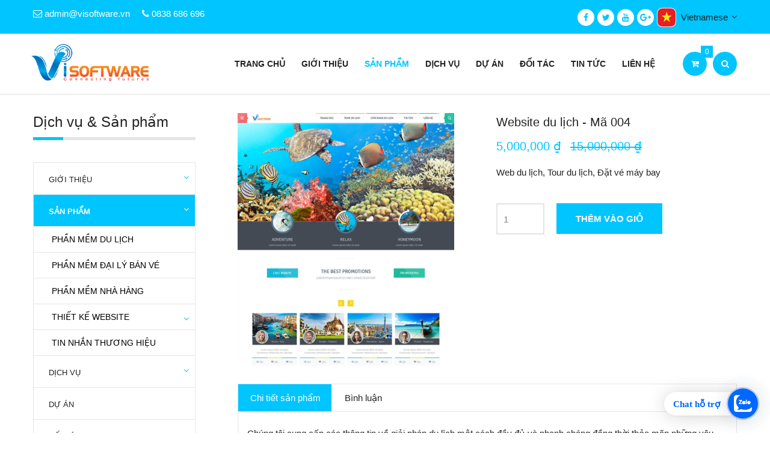

--- FILE ---
content_type: text/html; charset=utf-8
request_url: https://visoftware.vn/website-du-lich-ma-004.html
body_size: 10090
content:
 <!DOCTYPE html><html ><a href="https://chat.zalo.me/?phone=0838686696" id="linkzalo" target="_blank" rel="noopener noreferrer"><div id="fcta-zalo-tracking" class="fcta-zalo-mess"><span id="fcta-zalo-tracking">Chat hỗ trợ</span></div><div class="fcta-zalo-vi-tri-nut"><div id="fcta-zalo-tracking" class="fcta-zalo-nen-nut"><div id="fcta-zalo-tracking" class="fcta-zalo-ben-trong-nut"><svg xmlns="http://www.w3.org/2000/svg" viewBox="0 0 460.1 436.6"><path fill="currentColor" class="st0" d="M82.6 380.9c-1.8-.8-3.1-1.7-1-3.5 1.3-1 2.7-1.9 4.1-2.8 13.1-8.5 25.4-17.8 33.5-31.5 6.8-11.4 5.7-18.1-2.8-26.5C69 269.2 48.2 212.5 58.6 145.5 64.5 107.7 81.8 75 107 46.6c15.2-17.2 33.3-31.1 53.1-42.7 1.2-.7 2.9-.9 3.1-2.7-.4-1-1.1-.7-1.7-.7-33.7 0-67.4-.7-101 .2C28.3 1.7.5 26.6.6 62.3c.2 104.3 0 208.6 0 313 0 32.4 24.7 59.5 57 60.7 27.3 1.1 54.6.2 82 .1 2 .1 4 .2 6 .2H290c36 0 72 .2 108 0 33.4 0 60.5-27 60.5-60.3v-.6-58.5c0-1.4.5-2.9-.4-4.4-1.8.1-2.5 1.6-3.5 2.6-19.4 19.5-42.3 35.2-67.4 46.3-61.5 27.1-124.1 29-187.6 7.2-5.5-2-11.5-2.2-17.2-.8-8.4 2.1-16.7 4.6-25 7.1-24.4 7.6-49.3 11-74.8 6zm72.5-168.5c1.7-2.2 2.6-3.5 3.6-4.8 13.1-16.6 26.2-33.2 39.3-49.9 3.8-4.8 7.6-9.7 10-15.5 2.8-6.6-.2-12.8-7-15.2-3-.9-6.2-1.3-9.4-1.1-17.8-.1-35.7-.1-53.5 0-2.5 0-5 .3-7.4.9-5.6 1.4-9 7.1-7.6 12.8 1 3.8 4 6.8 7.8 7.7 2.4.6 4.9.9 7.4.8 10.8.1 21.7 0 32.5.1 1.2 0 2.7-.8 3.6 1-.9 1.2-1.8 2.4-2.7 3.5-15.5 19.6-30.9 39.3-46.4 58.9-3.8 4.9-5.8 10.3-3 16.3s8.5 7.1 14.3 7.5c4.6.3 9.3.1 14 .1 16.2 0 32.3.1 48.5-.1 8.6-.1 13.2-5.3 12.3-13.3-.7-6.3-5-9.6-13-9.7-14.1-.1-28.2 0-43.3 0zm116-52.6c-12.5-10.9-26.3-11.6-39.8-3.6-16.4 9.6-22.4 25.3-20.4 43.5 1.9 17 9.3 30.9 27.1 36.6 11.1 3.6 21.4 2.3 30.5-5.1 2.4-1.9 3.1-1.5 4.8.6 3.3 4.2 9 5.8 14 3.9 5-1.5 8.3-6.1 8.3-11.3.1-20 .2-40 0-60-.1-8-7.6-13.1-15.4-11.5-4.3.9-6.7 3.8-9.1 6.9zm69.3 37.1c-.4 25 20.3 43.9 46.3 41.3 23.9-2.4 39.4-20.3 38.6-45.6-.8-25-19.4-42.1-44.9-41.3-23.9.7-40.8 19.9-40 45.6zm-8.8-19.9c0-15.7.1-31.3 0-47 0-8-5.1-13-12.7-12.9-7.4.1-12.3 5.1-12.4 12.8-.1 4.7 0 9.3 0 14v79.5c0 6.2 3.8 11.6 8.8 12.9 6.9 1.9 14-2.2 15.8-9.1.3-1.2.5-2.4.4-3.7.2-15.5.1-31 .1-46.5z"></path></svg></div><div id="fcta-zalo-tracking" class="fcta-zalo-text">Chat ngay</div></div></div></a><style> @keyframes zoom { 0% { transform: scale(.5); opacity: 0 } 50% { opacity: 1 } to { opacity: 0; transform: scale(1) } } @keyframes lucidgenzalo { 0% to { transform: rotate(-25deg) } 50% { transform: rotate(25deg) } } .jscroll-to-top { bottom: 100px } .fcta-zalo-ben-trong-nut svg path { fill: #fff } .fcta-zalo-vi-tri-nut { position: fixed; bottom: 24px; right: 20px; z-index: 999 } .fcta-zalo-nen-nut, div.fcta-zalo-mess { box-shadow: 0 1px 6px rgba(0,0,0,.06),0 2px 32px rgba(0,0,0,.16) } .fcta-zalo-nen-nut { width: 50px; height: 50px; text-align: center; color: #fff; background: #0068ff; border-radius: 50%; position: relative } .fcta-zalo-nen-nut::after, .fcta-zalo-nen-nut::before { content: ""; position: absolute; border: 1px solid #0068ff; background: #0068ff80; z-index: -1; left: -20px; right: -20px; top: -20px; bottom: -20px; border-radius: 50%; animation: zoom 1.9s linear infinite } .fcta-zalo-nen-nut::after { animation-delay: .4s } .fcta-zalo-ben-trong-nut, .fcta-zalo-ben-trong-nut i { transition: all 1s } .fcta-zalo-ben-trong-nut { position: absolute; text-align: center; width: 60%; height: 60%; left: 10px; bottom: 25px; line-height: 70px; font-size: 25px; opacity: 1 } .fcta-zalo-ben-trong-nut i { animation: lucidgenzalo 1s linear infinite } .fcta-zalo-nen-nut:hover .fcta-zalo-ben-trong-nut, .fcta-zalo-text { opacity: 0 } .fcta-zalo-nen-nut:hover i { transform: scale(.5); transition: all .5s ease-in } .fcta-zalo-text a { text-decoration: none; color: #fff } .fcta-zalo-text { position: absolute; top: 6px; text-transform: uppercase; font-size: 12px; font-weight: 700; transform: scaleX(-1); transition: all .5s; line-height: 1.5 } .fcta-zalo-nen-nut:hover .fcta-zalo-text { transform: scaleX(1); opacity: 1 } div.fcta-zalo-mess { position: fixed; bottom: 29px; right: 58px; z-index: 99; background: #fff; padding: 7px 25px 7px 15px; color: #0068ff; border-radius: 50px 0 0 50px; font-weight: 700; font-size: 15px } .fcta-zalo-mess span { color: #0068ff !important } span#fcta-zalo-tracking { font-family: Roboto; line-height: 1.5 } .fcta-zalo-text { font-family: Roboto } 
</style><script> 
if( /Android|webOS|iPhone|iPad|iPod|BlackBerry|IEMobile|Opera Mini/i.test(navigator.userAgent) ) 
{ document.getElementById("linkzalo").href ="https://zalo.me/0838686696";} 
</script><head><meta charset="utf-8" /><meta http-equiv="X-UA-Compatible" content="IE=edge" /><meta name="viewport" content="width=device-width, initial-scale=1.0" /><title> Website du lịch - Mã 004 
</title><meta http-equiv="content-language" content="vi" /><meta name="dc.creator" content="dc.creator" /><meta name="dc.subject" content="dc.subject" /><meta name="dc.publisher" content="dc.publisher" /><meta name="dc.contributor" content="dc.contributor" /><meta name="dc.type" content="WebPage" /><meta name="description" content="Web du lịch, Tour du lịch, Đặt v&#233; m&#225;y bay" /><meta name="keywords" content="Web du lịch, Tour du lịch, Đặt vé máy bay" /><meta name="dc.title" content="Website du lịch - Mã 004" /><meta name="robots" content="noodp, noydir" /><meta name="dc.format" content="text/html" /><meta name="dc.source" content="https://visoftware.vn" /><meta name="dc.language" content="VI" /><meta name="dc.rights" content="https://visoftware.vn" /><meta name="Abstract" content="kcode" /><meta property="fb:app_id" content="116226269064912" /><meta property="fb:admin" content="116226269064912" /><meta property="og:site_name" content="Visoftware" /><meta property="og:type" content="article" /><meta property="og:url" content="/visoftware.vn/website-du-lich-ma-004.html" /><meta property="og:title" content="Website du lịch - Mã 004" /><meta property="og:image" content="/Web/Resources/Uploaded/images/ViSoftWare/Website/web-du-lich-004-avatar.jpg" /><meta property="og:description" content="Web du lịch, Tour du lịch, Đặt v&#233; m&#225;y bay" /><meta property="article:publisher" content="https://visoftware.vn" /><meta property="article:section" content="News" /><meta property="article:tag" content="Web du lịch, Tour du lịch, Đặt vé máy bay" /><meta property="article:see_also" content="" /><meta property="article:published_time" content="1/19/2026 2:52:54 AM" /><link type="text/css" rel="Stylesheet" href="/cssfe.axd?v=1.80&site=1&sites=" media="all" /><link rel="shortcut icon" href="/Web/Resources/Uploaded/images/ViSoftWare/Logo/visoft-favicon.png" type="image/x-icon" /><!-- Global site tag (gtag.js) - Google Analytics --><!--<script async src="https://www.googletagmanager.com/gtag/js?id=UA-176455550-1"></script><script> window.dataLayer = window.dataLayer || []; function gtag(){dataLayer.push(arguments);} gtag('js', new Date()); gtag('config', 'UA-176455550-1'); 
</script>--><!-- Google tag (gtag.js) --><script async src="https://www.googletagmanager.com/gtag/js?id=AW-16645618703"></script><script> window.dataLayer = window.dataLayer || []; function gtag(){dataLayer.push(arguments);} gtag('js', new Date()); gtag('config', 'AW-16645618703'); </script></head><body class="home layout_changer" data-language="vn" data-domain="https://visoftware.vn" data-static=""><div id="fb-root"></div><div class='body_overlay'></div><div class="body_wrapper"><div class="preloader"></div><header class="main-header"><!-- header upper --><div class="header-upper"><div class="container"><ul class="top-left"><li><a href="mailto:admin@visoftware.vn"><i class="fa fa-envelope-o" aria-hidden="true"></i> admin@visoftware.vn</a></li><li><a href="tel:0838 686 696"><i class="fa fa-phone" aria-hidden="true"></i> 0838 686 696</a></li></ul><div class="top-right"><ul class="social-top"><li><a target="_blank" href="https://www.facebook.com/ViSoftware.vn"><i class="fa fa-facebook"></i></a></li><li><a target="_blank" href="https://www.youtube.com/channel/UCEf_UJMx9bMAgv7b5QXDKxA/videos"><i class="fa fa-twitter"></i></a></li><li><a target="_blank" href="https://www.youtube.com/channel/UCEf_UJMx9bMAgv7b5QXDKxA/videos"><i class="fa fa-youtube"></i></a></li><li><a target="_blank" href="https://www.youtube.com/channel/UCEf_UJMx9bMAgv7b5QXDKxA/videos"><i class="fa fa-google-plus"></i></a></li><li class="dropdown-block language-block"><div class="title-dropdown-block">Ngôn ngữ</div><div class="lang-switcher"><div class="dropdown-toggle"><div class="value flag" style="background-image: url(/Projects/ViSoftWare/Resources/images/Logo/vn.png)">Vietnamese</div></div><ul class="dropdown-list"><li class="current"><a href="/website-du-lich-ma-004-en.html"><span class="dropdown-icon" style="background-image: url(/Projects/ViSoftWare/Resources/images/Logo/en.jpg);">&nbsp;English</span></a></li><li class="current" class="current"><a href="/website-du-lich-ma-004.html"><span class="dropdown-icon" style="background-image: url(/Projects/ViSoftWare/Resources/images/Logo/vn.png);">&nbsp;Vietnamese</span></a></li></ul></div></li></ul></div></div></div><!-- end header upper --><!-- header lower/fixed-header --><div class="header-lower"><div class="container"><div class="row"><div class="col-md-3 col-sm-12 col-xs-12 logo-header"><div class="logo-box"><a href="/trang-chu.html"><img src='/Web/Resources/Uploaded/images/ViSoftWare/Logo/visoft-logo.png' title="ViSoftware" class="" /></a></div></div><div class="col-md-9 col-sm-12 col-xs-12"><div class="menu-bar"><nav class="main-menu nav-wrapper check_nav"><div class="navbar-header"><button type="button" class="navbar-toggle" data-toggle="collapse" data-target=".navbar-collapse"><span class="icon-bar"></span><span class="icon-bar"></span><span class="icon-bar"></span></button></div><div id="navbar" class="navbar-collapse collapse clearfix"><ul class="navigation clearfix"><li class=""><a href="/trang-chu.html">Trang chủ</a></li><li class="dropdown "><a href="/gioi-thieu.html">Giới thiệu</a><ul class="dropdown-menu"><li class="dropdown "><a href="/ve-visoftware.html">Về ViSoftware</a></li><li class="dropdown "><a href="/tam-nhin.html">Tầm nhìn</a></li><li class="dropdown "><a href="/su-menh.html">Sứ mệnh</a></li></ul></li><li class="dropdown current"><a href="/san-pham.html">Sản phẩm</a><ul class="dropdown-menu"><li class="dropdown "><a href="/phan-mem-du-lich.html">PHẦN MỀM DU LỊCH</a></li><li class="dropdown "><a href="/phan-mem-dai-ly-ban-ve.html">PHẦN MỀM ĐẠI LÝ BÁN VÉ</a></li><li class="dropdown "><a href="/phan-mem-nha-hang.html">PHẦN MỀM NHÀ HÀNG</a></li><li class="dropdown open"><a href="/thiet-ke-website.html">THIẾT KẾ WEBSITE</a><ul class="dropdown-menu"><li class="dropdown "><a href="/website-tin-tuc.html">WEBSITE TIN TỨC</a></li><li class="dropdown "><a href="/website-ban-hang.html">WEBSITE BÁN HÀNG</a></li><li class="dropdown "><a href="/website-gioi-thieu.html">WEBSITE GIỚI THIỆU</a></li><li class="dropdown "><a href="/website-du-lich.html">WEBSITE DU LỊCH</a></li></ul></li><li class="dropdown "><a href="/tin-nhan-thuong-hieu.html">TIN NHẮN THƯƠNG HIỆU</a></li></ul></li><li class="dropdown "><a href="/dich-vu.html">Dịch vụ</a><ul class="dropdown-menu"><li class="dropdown "><a href="/ten-mien.html">TÊN MIỀN</a></li><li class="dropdown open"><a href="/hosting.html">HOSTING</a><ul class="dropdown-menu"><li class="dropdown "><a href="/windows-hosting.html">WINDOWS HOSTING</a></li><li class="dropdown "><a href="/linux-hosting.html">LINUX HOSTING</a></li></ul></li><li class="dropdown "><a href="/may-chu.html">MÁY CHỦ</a></li></ul></li><li class="dropdown "><a href="/du-an.html">Dự án</a></li><li class="dropdown "><a href="/doi-tac.html">Đối tác</a></li><li class="dropdown "><a href="/tin-tuc.html">Tin tức</a><ul class="dropdown-menu"><li class="dropdown "><a href="/ban-tin-cong-nghe.html">Bản tin công nghệ</a></li><li class="dropdown "><a href="/tuyen-dung.html">Tuyển dụng</a></li></ul></li><li class=""><a href="/lien-he.html">Liên hệ</a></li></ul></div><div class="logo-boxs"><a href="/trang-chu.html"><img src='/Web/Resources/Uploaded/images/ViSoftWare/Logo/visoft-logo.png' title="ViSoftware" class="" /></a></div></nav><div class="info-box"><div class="cart-box "><a href="/gio-hang.html"><i class="fa fa-cart-plus"></i></a><span class="cart-number"> 0</span></div><div class="search-box-area"><div class="search-toggle"><i class="fa fa-search"></i></div><div class="search-box"><form action="/tim-kiem.html"><div class="form-group"><input type="text" name="q" placeholder="Tìm kiếm..." required><button type="submit"><i class="fa fa-search"></i></button></div></form></div></div></div></div></div></div></div></div><!-- end header lower/fixed-header --></header><section class="single-shop shop"><div class="container"><div class="row"><div class="col-md-9 col-sm-12 col-xs-12 shop-content-side"><div class="shop-area"><div class="single-product-area"><div class="row"><div class="col-md-6 col-sm-6 col-xs-12 shop-column"><div class="img-box-product"><figure><img data-src='/Web/Resources/Uploaded/images/ViSoftWare/Website/web-du-lich-004-avatar.jpg' src='/Web/Resources/Uploaded/images/ViSoftWare/Website/web-du-lich-004-avatar.jpg' title="Website du lịch - M&#227; 004" class="img-responsive" /></figure></div></div><div class="col-md-6 col-sm-6 col-xs-12 shop-column"><div class="single-shop-content"><div class="product-title"><h4>Website du lịch - Mã 004</h4></div><div class="meta"><div class="price"><h4>5,000,000 ₫<del class="price-del">15,000,000 ₫</h4></div></div><div class="text"><p>Web du lịch, Tour du lịch, Đặt vé máy bay</p></div><div class="addto-cart-box"><div class="input-group bootstrap-touchspin"><span class="input-group-addon bootstrap-touchspin-prefix" style="display: none;"></span><input id="quantity" type="number" name="quantity" min="1" value="1" class="tc item-quantity"></span></div><button class="btn-one Addcart_detail" data-variantid="62" data-price="5,000,000 ₫" type="submit">Thêm vào giỏ</button></div></div></div></div></div><div class="product-discription"><div class="company-content"><div class="company-tab company"><ul class="nav nav-pills nav-justified"><li class="active"><a data-toggle="pill" href="#menu1">Chi tiết sản phẩm</a></li><li><a data-toggle="pill" href="#menu3">Bình luận</a></li></ul><div class="tab-content"><div id="menu1" class="tab-pane fade in active"><div class="text"><p><span style="color: rgb(34, 34, 34); font-family: Roboto, Arial, sans-serif, &quot;Open Sans&quot;; font-size: 14.95px; text-align: justify;">Ch&uacute;ng t&ocirc;i cung cấp c&aacute;c th&ocirc;ng tin về giải ph&aacute;p du lịch một c&aacute;ch đầy đủ v&agrave; nhanh ch&oacute;ng đồng thời thỏa m&atilde;n những y&ecirc;u cầu đa dạng từ ph&iacute;a kh&aacute;ch h&agrave;ng bằng dịch vụ chuy&ecirc;n nghiệp với những lịch tr&igrave;nh linh hoạt,&nbsp; ph&acirc;n t&iacute;ch định hướng cho doanh nghiệp n&oacute;i chung v&agrave; kh&aacute;ch h&agrave;ng c&aacute; nh&acirc;n n&oacute;i ri&ecirc;ng, c&ocirc;ng nghệ ti&ecirc;n tiến c&oacute; t&iacute;nh cạnh tranh cao v&agrave; kinh nghiệm d&agrave;y dạn trong qu&aacute; tr&igrave;nh thiết lập dịch vụ mang t&iacute;nh to&agrave;n cầu.</span></p><p style="text-align: center;"><img alt="" class="img-fluid" src="/Web/Resources/Uploaded/images/ViSoftWare/Website/web-du-lich-004.png" /></p><p style="box-sizing: border-box; margin: 7px 0px 0px; padding: 0px; font-variant-numeric: inherit; font-variant-east-asian: inherit; font-stretch: inherit; font-size: 14.95px; line-height: inherit; font-family: Roboto, Arial, sans-serif, &quot;Open Sans&quot;; text-align: justify;">🏡C&Ocirc;NG TY CỔ PHẦN C&Ocirc;NG NGHỆ PHẦN MỀM QUỐC TẾ VIỆT&nbsp;</p><p style="box-sizing: border-box; margin: 7px 0px 0px; padding: 0px; font-variant-numeric: inherit; font-variant-east-asian: inherit; font-stretch: inherit; font-size: 14.95px; line-height: inherit; font-family: Roboto, Arial, sans-serif, &quot;Open Sans&quot;; text-align: justify;">☎️http://visoftware.vn/</p><p style="box-sizing: border-box; margin: 7px 0px 0px; padding: 0px; font-variant-numeric: inherit; font-variant-east-asian: inherit; font-stretch: inherit; font-size: 14.95px; line-height: inherit; font-family: Roboto, Arial, sans-serif, &quot;Open Sans&quot;; text-align: justify;">Phụ tr&aacute;ch tư vấn b&aacute;n h&agrave;ng:</p><p style="box-sizing: border-box; margin: 7px 0px 0px; padding: 0px; font-variant-numeric: inherit; font-variant-east-asian: inherit; font-stretch: inherit; font-size: 14.95px; line-height: inherit; font-family: Roboto, Arial, sans-serif, &quot;Open Sans&quot;; text-align: justify;"><span style="font-size: 14.95px;">Mr Trần Quang Long&nbsp; - 0838 686 696</span></p><p style="box-sizing: border-box; margin: 7px 0px 0px; padding: 0px; font-variant-numeric: inherit; font-variant-east-asian: inherit; font-stretch: inherit; font-size: 14.95px; line-height: inherit; font-family: Roboto, Arial, sans-serif, &quot;Open Sans&quot;; text-align: justify;"><span style="font-size: 14px;"><i>Ms Nguyễn Thu Hiền: 0838 00 22 66</i></span></p><p style="box-sizing: border-box; margin: 7px 0px 0px; padding: 0px; font-variant-numeric: inherit; font-variant-east-asian: inherit; font-stretch: inherit; font-size: 14.95px; line-height: inherit; font-family: Roboto, Arial, sans-serif, &quot;Open Sans&quot;; text-align: justify;">📧Email: admin@visoftware.vn</p><p></p></div></div><div id="menu3" class="tab-pane fade"><div class="product-comment-fb"><div id="fb-root"></div><div class="fb-comments" data-href="website-du-lich-ma-004.html" data-numposts="5" width="100%" data-colorscheme="light"></div><!-- script comment fb --></div></div></div></div></div></div><div class="related-product"><div class="title-two"><h3>Sản phẩm liên quan</h3></div><div class="row"><div class="col-md-4 col-sm-6 col-xs-12 shop-column"><div class="single-item"><div class="single-item-overlay"><div class="img-box-list"><a href="single-shop.html"><figure><img data-src='/Web/Resources/Uploaded/images/ViTicket_MoHinh.png' src='/Web/Resources/Uploaded/images/ViTicket_MoHinh.png' title="Phần mềm quản l&#253; du lịch - ViSoft Travel" class="" /></figure></a><div class="overlay"><a href="/phan-mem-quan-ly-du-lich-visoft-travel.html"><div class="inner-box"><ul class="content"></ul></div></a></div></div></div><div class="content-box"><h4><a href="/phan-mem-quan-ly-du-lich-visoft-travel.html">Phần mềm quản lý du lịch - ViSoft Travel</a></h4><div class="price-rating"><div class="item-price">6,900,000 ₫</div><div class="rating"><div class="price-compaire"><del>10,900,000 ₫</del></div></div></div><div class="cart centered"><a href="javascript:void(0);" class="Addcart" data-variantid="45" data-price="6,900,000 ₫">Thêm vào giỏ</a></div></div></div></div><div class="col-md-4 col-sm-6 col-xs-12 shop-column"><div class="single-item"><div class="single-item-overlay"><div class="img-box-list"><a href="single-shop.html"><figure><img data-src='/Web/Resources/Uploaded/images/ViSoftWare/Products/ViTicket.png' src='/Web/Resources/Uploaded/images/ViSoftWare/Products/ViTicket.png' title="Phần mềm quản l&#253; b&#225;n v&#233; m&#225;y bay - ViTicket" class="" /></figure></a><div class="overlay"><a href="/phan-mem-quan-ly-ban-ve-may-bay-viticket.html"><div class="inner-box"><ul class="content"></ul></div></a></div></div></div><div class="content-box"><h4><a href="/phan-mem-quan-ly-ban-ve-may-bay-viticket.html">Phần mềm quản lý bán vé máy bay - ViTicket</a></h4><div class="price-rating"><div class="item-price">9,900,000 ₫</div><div class="rating"><div class="price-compaire"><del>19,000,000 ₫</del></div></div></div><div class="cart centered"><a href="javascript:void(0);" class="Addcart" data-variantid="43" data-price="9,900,000 ₫">Thêm vào giỏ</a></div></div></div></div><div class="col-md-4 col-sm-6 col-xs-12 shop-column"><div class="single-item"><div class="single-item-overlay"><div class="img-box-list"><a href="single-shop.html"><figure><img data-src='/Web/Resources/Uploaded/images/sms-brandname.jpg' src='/Web/Resources/Uploaded/images/sms-brandname.jpg' title="Tin nhắn thương hiệu - SMS Brandname" class="" /></figure></a><div class="overlay"><a href="/tin-nhan-thuong-hieu-sms-brandname.html"><div class="inner-box"><ul class="content"></ul></div></a></div></div></div><div class="content-box"><h4><a href="/tin-nhan-thuong-hieu-sms-brandname.html">Tin nhắn thương hiệu - SMS Brandname</a></h4><div class="price-rating"><div class="item-price">1,000,000 ₫</div><div class="rating"><div class="price-compaire"><del>1,800,000 ₫</del></div></div></div><div class="cart centered"><a href="javascript:void(0);" class="Addcart" data-variantid="61" data-price="1,000,000 ₫">Thêm vào giỏ</a></div></div></div></div></div></div></div></div><div class="col-md-3 col-sm-8 col-xs-12 sidebar-shop"><div class="sidebar group_sidebar" id="colRight"><div class="sidebar-catagories list-group"><div class="title"><h3>Dịch vụ & Sản phẩm</h3></div><ul class="nav navs sidebar menu list" id='cssmenu'><li class="item has-sub active first b "><a href='/gioi-thieu.html'><span class="lbl">Giới thiệu</span></a><ul class="nav children collapse" ><li class="item has-sub active first b "><a href='/ve-visoftware.html'><span class="lbl">Về ViSoftware</span></a></li><li class="item has-sub active first b "><a href='/tam-nhin.html'><span class="lbl">Tầm nhìn</span></a></li><li class="item has-sub active first b "><a href='/su-menh.html'><span class="lbl">Sứ mệnh</span></a></li></ul></li><li class="item has-sub active first child-active "><a href='/san-pham.html'><span class="lbl">Sản phẩm</span></a><ul class="nav children collapse" ><li class="item has-sub active first b "><a href='/phan-mem-du-lich.html'><span class="lbl">PHẦN MỀM DU LỊCH</span></a></li><li class="item has-sub active first b "><a href='/phan-mem-dai-ly-ban-ve.html'><span class="lbl">PHẦN MỀM ĐẠI LÝ BÁN VÉ</span></a></li><li class="item has-sub active first b "><a href='/phan-mem-nha-hang.html'><span class="lbl">PHẦN MỀM NHÀ HÀNG</span></a></li><li class="item has-sub active first child-active-item "><a href='/thiet-ke-website.html'><span class="lbl">THIẾT KẾ WEBSITE</span></a><ul class="nav children collapse" ><li class="item has-sub active first b "><a href='/website-tin-tuc.html'><span class="lbl">WEBSITE TIN TỨC</span></a></li><li class="item has-sub active first b "><a href='/website-ban-hang.html'><span class="lbl">WEBSITE BÁN HÀNG</span></a></li><li class="item has-sub active first b "><a href='/website-gioi-thieu.html'><span class="lbl">WEBSITE GIỚI THIỆU</span></a></li><li class="item has-sub active first b "><a href='/website-du-lich.html'><span class="lbl">WEBSITE DU LỊCH</span></a></li></ul></li><li class="item has-sub active first b "><a href='/tin-nhan-thuong-hieu.html'><span class="lbl">TIN NHẮN THƯƠNG HIỆU</span></a></li></ul></li><li class="item has-sub active first b "><a href='/dich-vu.html'><span class="lbl">Dịch vụ</span></a><ul class="nav children collapse" ><li class="item has-sub active first b "><a href='/ten-mien.html'><span class="lbl">TÊN MIỀN</span></a></li><li class="item has-sub active first child-active-item "><a href='/hosting.html'><span class="lbl">HOSTING</span></a><ul class="nav children collapse" ><li class="item has-sub active first b "><a href='/windows-hosting.html'><span class="lbl">WINDOWS HOSTING</span></a></li><li class="item has-sub active first b "><a href='/linux-hosting.html'><span class="lbl">LINUX HOSTING</span></a></li></ul></li><li class="item has-sub active first b "><a href='/may-chu.html'><span class="lbl">MÁY CHỦ</span></a></li></ul></li><li class="item has-sub active first b "><a href='/du-an.html'><span class="lbl">Dự án</span></a></li><li class="item has-sub active first b "><a href='/doi-tac.html'><span class="lbl">Đối tác</span></a></li><li class="item has-sub active first b "><a href='/tin-tuc.html'><span class="lbl">Tin tức</span></a><ul class="nav children collapse" ><li class="item has-sub active first b "><a href='/ban-tin-cong-nghe.html'><span class="lbl">Bản tin công nghệ</span></a></li><li class="item has-sub active first b "><a href='/tuyen-dung.html'><span class="lbl">Tuyển dụng</span></a></li></ul></li></ul></div><div class="latest-product"><div class="title"><h3>Sản phẩm mới nhất</h3></div><div class="single-item"><div class="img-box-left"><a href="single-shop.html"><figure><img data-src='/Web/Resources/Uploaded/images/ViTicket_MoHinh.png' src='/Web/Resources/Uploaded/images/ViTicket_MoHinh.png' title="Phần mềm quản l&#253; du lịch - ViSoft Travel" class="" /></figure></a></div><h5><a href="/phan-mem-quan-ly-du-lich-visoft-travel.html">Phần mềm quản lý du lịch - ViSoft Travel</a></h5><span>6,900,000 ₫</span></div><div class="single-item"><div class="img-box-left"><a href="single-shop.html"><figure><img data-src='/Web/Resources/Uploaded/images/ViSoftWare/Products/ViTicket.png' src='/Web/Resources/Uploaded/images/ViSoftWare/Products/ViTicket.png' title="Phần mềm quản l&#253; b&#225;n v&#233; m&#225;y bay - ViTicket" class="" /></figure></a></div><h5><a href="/phan-mem-quan-ly-ban-ve-may-bay-viticket.html">Phần mềm quản lý bán vé máy bay - ViTicket</a></h5><span>9,900,000 ₫</span></div><div class="single-item"><div class="img-box-left"><a href="single-shop.html"><figure><img data-src='/Web/Resources/Uploaded/images/sms-brandname.jpg' src='/Web/Resources/Uploaded/images/sms-brandname.jpg' title="Tin nhắn thương hiệu - SMS Brandname" class="" /></figure></a></div><h5><a href="/tin-nhan-thuong-hieu-sms-brandname.html">Tin nhắn thương hiệu - SMS Brandname</a></h5><span>1,000,000 ₫</span></div></div></div></div></div></div></section><!-- main-footer area --><footer class="main-footer"><div class="container"><div class="row"><div class="col-md-4 col-sm-6 col-xs-12 footer-column"><div class="logo-wideget footer-wideget"><div class="footer-logo"><a href="/trang-chu.html"><img src='/Web/Resources/Uploaded/images/ViSoftWare/Logo/visoft-logo.png' title="ViSoftware" class="" /></a></div><div class="text"><p>Với ý tưởng của các CEO hàng đầu trong nền công nghệ 4.0. ViSoftware được sáng lập gồm 3 thành viên và 5 kỹ sư công nghệ có 10 năm kinh nghiệm, vốn kinh doanh 5 tỷ VNĐ, trang thiết bị hiện đại. Với các sản phẩm chiến lược cộng với gói giải pháp cho doanh nghiệp nhằm hỗ trợ tối đa hóa quản lý. Chúng tôi cũng luôn tiên phong đi đầu trong việc đổi mới, sáng tạo nhằm đưa ra những giải pháp tối ưu nhất, hiệu quả nhất cho doanh nghiệp, khách hàng.</p></div><ul class="footer-social"><li><a target="_blank" href="https://www.facebook.com/ViSoftware.vn"><i class="fa fa-facebook"></i></a></li><li><a target="_blank" href="https://www.youtube.com/channel/UCEf_UJMx9bMAgv7b5QXDKxA/videos"><i class="fa fa-twitter"></i></a></li><li><a target="_blank" href="https://www.youtube.com/channel/UCEf_UJMx9bMAgv7b5QXDKxA/videos"><i class="fa fa-youtube"></i></a></li><li><a target="_blank" href="https://www.youtube.com/channel/UCEf_UJMx9bMAgv7b5QXDKxA/videos"><i class="fa fa-google-plus"></i></a></li></ul></div></div><div class="col-md-4 col-sm-6 col-xs-12 footer-column"><div class="news-wideget footer-wideget"><div class="footer-title"><h4>Tin mới nhất</h4></div><div class="single-item"><div class="img-box-footer"><a href="/top-3-phan-mem-quan-ly-cong-ty-du-lich-tot-nhat.html"><figure><img data-src='/Web/Resources/Uploaded/images/BANG TIN.jpg' src='/Web/Resources/Uploaded/images/BANG TIN.jpg' title="Top 3 phần mềm quản l&#253; c&#244;ng ty du lịch tốt nhất" class="" /></figure></a></div><h6><a href="/top-3-phan-mem-quan-ly-cong-ty-du-lich-tot-nhat.html">Top 3 phần mềm quản lý công ty du lịch tốt nhất</a></h6><div class="text">18/07/2024</div></div><div class="single-item"><div class="img-box-footer"><a href="/visoft-travel-phan-mem-quan-ly-danh-rieng-cho-cac-doanh-nghiep-du-lich.html"><figure><img data-src='/Web/Resources/Uploaded/images/ViSoftWare/News/visoftware-vn-thiet-ke-van-hanh-he-thong-website-doanh-nhiep.jpg' src='/Web/Resources/Uploaded/images/ViSoftWare/News/visoftware-vn-thiet-ke-van-hanh-he-thong-website-doanh-nhiep.jpg' title="VISOFT TRAVEL - Phần mềm quản l&#253; d&#224;nh ri&#234;ng cho c&#225;c doanh nghiệp du lịch" class="" /></figure></a></div><h6><a href="/visoft-travel-phan-mem-quan-ly-danh-rieng-cho-cac-doanh-nghiep-du-lich.html">VISOFT TRAVEL - Phần mềm quản lý dành riêng cho các doanh nghiệp du lịch</a></h6><div class="text">10/01/2019</div></div><div class="single-item"><div class="img-box-footer"><a href="/nhung-loai-xe-nao-phai-lap-thiet-bi-giam-sat-hanh-trinh.html"><figure><img data-src='/Web/Resources/Uploaded/images/ViSoftWare/News/Nhưng_loai_phuong_tien_nao_phai_lap_hop_den.jpg' src='/Web/Resources/Uploaded/images/ViSoftWare/News/Nhưng_loai_phuong_tien_nao_phai_lap_hop_den.jpg' title="Những loại xe n&#224;o phải lắp thiết bị gi&#225;m s&#225;t h&#224;nh tr&#236;nh" class="" /></figure></a></div><h6><a href="/nhung-loai-xe-nao-phai-lap-thiet-bi-giam-sat-hanh-trinh.html">Những loại xe nào phải lắp thiết bị giám sát hành trình</a></h6><div class="text">30/03/2018</div></div></div></div><div class="col-md-4 col-sm-6 col-xs-12 footer-column"><div class="contact-wideget footer-wideget"><div class="footer-title"><h4>Về chúng tôi</h4></div><div class="contact-info"><div class="single-item"><div class="icon-box"><i class="fa fa-map-marker"></i></div><div class="text"><p>Số 62 ngách 4/1 Kim Đồng, Hoàng Mai, Hà Nội</p></div></div><div class="single-item"><div class="icon-box"><i class="fa fa-phone"></i></div><div class="text"><p>Phone: <a href="tel:0838 686 696">0838 686 696</a></p></div></div><div class="single-item"><div class="icon-box"><i class="fa fa-envelope"></i></div><div class="text"><p>Email: <a href="mailto:admin@visoftware.vn">admin@visoftware.vn</a></p></div></div></div><div class="subscribe-area"><div class="footer-title"><h4>TRÒ CHUYỆN VỚI CHÚNG TÔI</h4></div><div class="input-box"><div class="phones"><span class="tile-contact">Kinh doanh: </span><a href="skype:long.tq?chat"><i class="fa fa-skype"></i>Visoftware Sale</a></div><div class="phones"><span class="tile-contact">Kỹ thuật 1: </span><a href="skype:long.tq?chat"><i class="fa fa-skype"></i>Visoftware Dev</a></div><div class="phones"><span class="tile-contact">Kỹ thuật 2: </span><a href="skype:long.tq?chat"><i class="fa fa-skype"></i>Kỹ thuật 2</a></div><div class="phones"><span class="tile-contact">E-Mail: </span><a href="maito:admin@visoftware.vn"><i class="fa fa-envelope"></i>admin@visoftware.vn</a></div></div></div></div></div></div></div></footer><!-- main-footer end --><!-- footer bottom --><section class="footer-bottom"><div class="container"><div class="copyright">© Copyright © 2017 VISOFTWARE. Thiết kế & Phát triển <a href="http://visoftware.vn">VISOFTWARE</a></div></div></section><!-- footer bottom end --></div><!-- <div class="scroll-to-top scroll-to-target" data-target=".main-header"><span class="icon fa fa-angle-up"></span></div> --><script async type="text/javascript" src="/jsfe.axd?v=1.80&site=1&sites="></script></body></html> 
